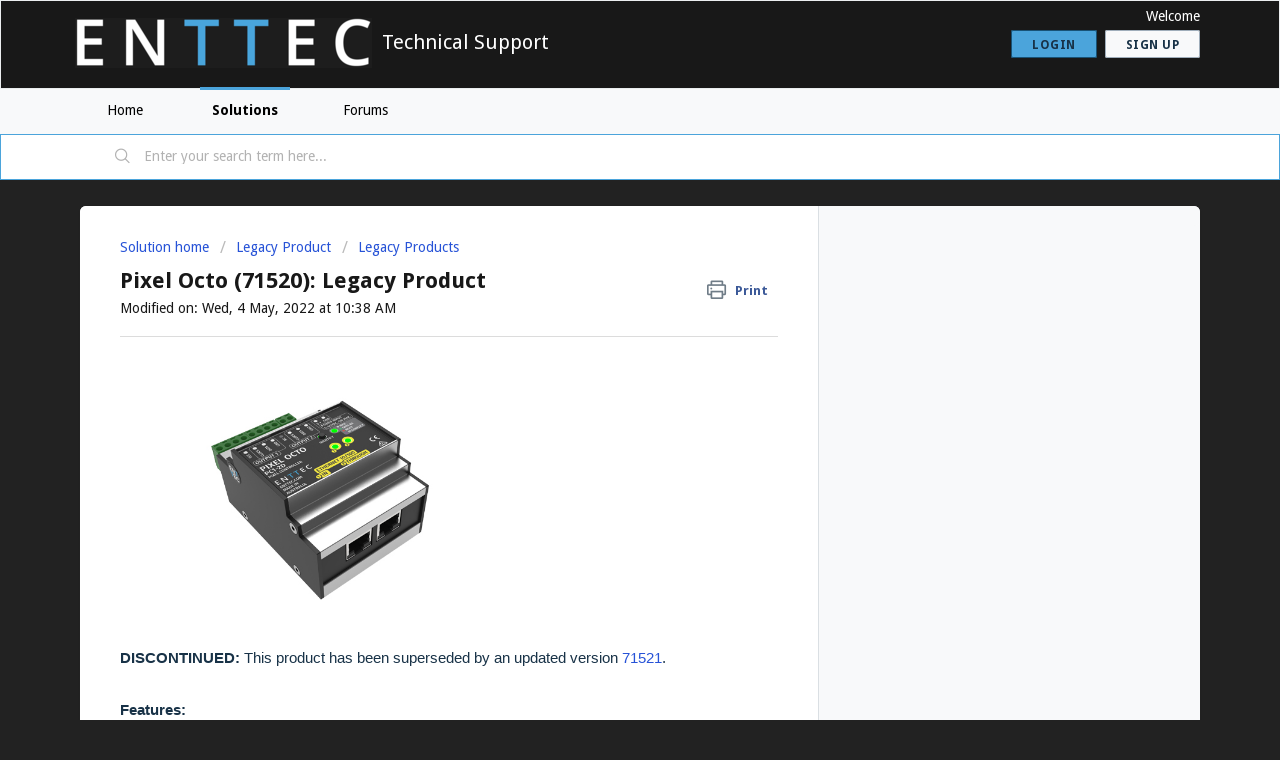

--- FILE ---
content_type: text/html; charset=utf-8
request_url: https://enttec-assist.freshdesk.com/support/solutions/articles/101000401133-pixel-octo-71520-legacy-product
body_size: 9470
content:
<!DOCTYPE html>
       
        <!--[if lt IE 7]><html class="no-js ie6 dew-dsm-theme " lang="en" dir="ltr" data-date-format="non_us"><![endif]-->       
        <!--[if IE 7]><html class="no-js ie7 dew-dsm-theme " lang="en" dir="ltr" data-date-format="non_us"><![endif]-->       
        <!--[if IE 8]><html class="no-js ie8 dew-dsm-theme " lang="en" dir="ltr" data-date-format="non_us"><![endif]-->       
        <!--[if IE 9]><html class="no-js ie9 dew-dsm-theme " lang="en" dir="ltr" data-date-format="non_us"><![endif]-->       
        <!--[if IE 10]><html class="no-js ie10 dew-dsm-theme " lang="en" dir="ltr" data-date-format="non_us"><![endif]-->       
        <!--[if (gt IE 10)|!(IE)]><!--><html class="no-js  dew-dsm-theme " lang="en" dir="ltr" data-date-format="non_us"><!--<![endif]-->
	<head>
		
		<!-- Title for the page -->
<title> Pixel Octo (71520): Legacy Product : Technical Support </title>

<!-- Meta information -->

      <meta charset="utf-8" />
      <meta http-equiv="X-UA-Compatible" content="IE=edge,chrome=1" />
      <meta name="description" content= "" />
      <meta name="author" content= "" />
       <meta property="og:title" content="Pixel Octo (71520): Legacy Product" />  <meta property="og:url" content="https://support.enttec.com/support/solutions/articles/101000401133-pixel-octo-71520-legacy-product" />  <meta property="og:description" content="   DISCONTINUED: This product has been superseded by an updated version 71521.     Features:   Voltage range: Whether you want to control 5V pixel tape or 60V pixel dots, the Pixel Octo can do it all. With its wide voltage input range, you don’t h..." />  <meta property="og:image" content="https://s3.eu-central-1.amazonaws.com/euc-cdn.freshdesk.com/data/helpdesk/attachments/production/101005277899/logo/PxdcTvbtujtbRVw7SXxtj5zlC0cJBfPjeg.png?X-Amz-Algorithm=AWS4-HMAC-SHA256&amp;amp;X-Amz-Credential=AKIAS6FNSMY2XLZULJPI%2F20260127%2Feu-central-1%2Fs3%2Faws4_request&amp;amp;X-Amz-Date=20260127T055700Z&amp;amp;X-Amz-Expires=604800&amp;amp;X-Amz-SignedHeaders=host&amp;amp;X-Amz-Signature=4684794b43c98b87515c3deda0d4373e94d1a217dbe4bac373580b703d0ebc02" />  <meta property="og:site_name" content="Technical Support" />  <meta property="og:type" content="article" />  <meta name="twitter:title" content="Pixel Octo (71520): Legacy Product" />  <meta name="twitter:url" content="https://support.enttec.com/support/solutions/articles/101000401133-pixel-octo-71520-legacy-product" />  <meta name="twitter:description" content="   DISCONTINUED: This product has been superseded by an updated version 71521.     Features:   Voltage range: Whether you want to control 5V pixel tape or 60V pixel dots, the Pixel Octo can do it all. With its wide voltage input range, you don’t h..." />  <meta name="twitter:image" content="https://s3.eu-central-1.amazonaws.com/euc-cdn.freshdesk.com/data/helpdesk/attachments/production/101005277899/logo/PxdcTvbtujtbRVw7SXxtj5zlC0cJBfPjeg.png?X-Amz-Algorithm=AWS4-HMAC-SHA256&amp;amp;X-Amz-Credential=AKIAS6FNSMY2XLZULJPI%2F20260127%2Feu-central-1%2Fs3%2Faws4_request&amp;amp;X-Amz-Date=20260127T055700Z&amp;amp;X-Amz-Expires=604800&amp;amp;X-Amz-SignedHeaders=host&amp;amp;X-Amz-Signature=4684794b43c98b87515c3deda0d4373e94d1a217dbe4bac373580b703d0ebc02" />  <meta name="twitter:card" content="summary" />  <link rel="canonical" href="https://support.enttec.com/support/solutions/articles/101000401133-pixel-octo-71520-legacy-product" /> 

<!-- Responsive setting -->
<link rel="apple-touch-icon" href="https://s3.eu-central-1.amazonaws.com/euc-cdn.freshdesk.com/data/helpdesk/attachments/production/101005277559/fav_icon/N08AsrTaCJZN5sQcDVqqwXK4RKHcF-pMoQ.png" />
        <link rel="apple-touch-icon" sizes="72x72" href="https://s3.eu-central-1.amazonaws.com/euc-cdn.freshdesk.com/data/helpdesk/attachments/production/101005277559/fav_icon/N08AsrTaCJZN5sQcDVqqwXK4RKHcF-pMoQ.png" />
        <link rel="apple-touch-icon" sizes="114x114" href="https://s3.eu-central-1.amazonaws.com/euc-cdn.freshdesk.com/data/helpdesk/attachments/production/101005277559/fav_icon/N08AsrTaCJZN5sQcDVqqwXK4RKHcF-pMoQ.png" />
        <link rel="apple-touch-icon" sizes="144x144" href="https://s3.eu-central-1.amazonaws.com/euc-cdn.freshdesk.com/data/helpdesk/attachments/production/101005277559/fav_icon/N08AsrTaCJZN5sQcDVqqwXK4RKHcF-pMoQ.png" />
        <meta name="viewport" content="width=device-width, initial-scale=1.0, maximum-scale=5.0, user-scalable=yes" /> 
		
		<!-- Adding meta tag for CSRF token -->
		<meta name="csrf-param" content="authenticity_token" />
<meta name="csrf-token" content="jWi0vk2o0FFZXWqt3XePi0jJqe/sZRphkGv5AbMJopnmd2ePZUqbgS94wnVrRDuaDmueUelNijx+DUQyfN1Z7A==" />
		<!-- End meta tag for CSRF token -->
		
		<!-- Fav icon for portal -->
		<link rel='shortcut icon' href='https://s3.eu-central-1.amazonaws.com/euc-cdn.freshdesk.com/data/helpdesk/attachments/production/101005277559/fav_icon/N08AsrTaCJZN5sQcDVqqwXK4RKHcF-pMoQ.png' />

		<!-- Base stylesheet -->
 
		<link rel="stylesheet" media="print" href="https://euc-assets5.freshdesk.com/assets/cdn/portal_print-6e04b27f27ab27faab81f917d275d593fa892ce13150854024baaf983b3f4326.css" />
	  		<link rel="stylesheet" media="screen" href="https://euc-assets3.freshdesk.com/assets/cdn/falcon_portal_utils-57fc5f91db982a7ecd698d80ef41469e73b87782f2d9f218886147ca63c081ab.css" />	

		
		<!-- Theme stylesheet -->

		<link href="/support/theme.css?v=3&amp;d=1725370161" media="screen" rel="stylesheet" type="text/css">

		<!-- Google font url if present -->
		<link href='https://fonts.googleapis.com/css?family=Droid+Sans:regular,700' rel='stylesheet' type='text/css' nonce='yJv0yHbI6n3Kewmd5GFCsg=='>

		<!-- Including default portal based script framework at the top -->
		<script src="https://euc-assets5.freshdesk.com/assets/cdn/portal_head_v2-d07ff5985065d4b2f2826fdbbaef7df41eb75e17b915635bf0413a6bc12fd7b7.js"></script>
		<!-- Including syntexhighlighter for portal -->
		<script src="https://euc-assets10.freshdesk.com/assets/cdn/prism-841b9ba9ca7f9e1bc3cdfdd4583524f65913717a3ab77714a45dd2921531a402.js"></script>

		

		<!-- Access portal settings information via javascript -->
		 <script type="text/javascript">     var portal = {"language":"en","name":"Technical Support","contact_info":"","current_page_name":"article_view","current_tab":"solutions","vault_service":{"url":"https://vault-service-eu.freshworks.com/data","max_try":2,"product_name":"fd"},"current_account_id":2249349,"preferences":{"bg_color":"#222222","header_color":"#181818","help_center_color":"#f8f9fa","footer_color":"#343a40","tab_color":"#f8f9fa","tab_hover_color":"#4ba4db","btn_background":"#f8f9fa","btn_primary_background":"#4ba4db","baseFont":"Droid Sans","textColor":"#181818","headingsFont":"Droid Sans","headingsColor":"#181818","linkColor":"#2753d7","linkColorHover":"#4BA4DB","inputFocusRingColor":"#4ba4db","nonResponsive":false},"image_placeholders":{"spacer":"https://euc-assets7.freshdesk.com/assets/misc/spacer.gif","profile_thumb":"https://euc-assets6.freshdesk.com/assets/misc/profile_blank_thumb-4a7b26415585aebbd79863bd5497100b1ea52bab8df8db7a1aecae4da879fd96.jpg","profile_medium":"https://euc-assets2.freshdesk.com/assets/misc/profile_blank_medium-1dfbfbae68bb67de0258044a99f62e94144f1cc34efeea73e3fb85fe51bc1a2c.jpg"},"falcon_portal_theme":true,"current_object_id":101000401133};     var attachment_size = 20;     var blocked_extensions = "exe,dll,sys,swf,scr,gzquar,js,jse,class,vb,com,bat,cmd,pif,img,iso,hta,html,msc,msp,cpl,reg,tmp,py,ps,msi,msp,inf,scf,ocx,bin,ws,sh,lnk,gadget,dmg,msh,apk,iqy,pub,jar";     var allowed_extensions = "";     var store = { 
        ticket: {},
        portalLaunchParty: {} };    store.portalLaunchParty.ticketFragmentsEnabled = false;    store.pod = "eu-central-1";    store.region = "EU"; </script> 


			    <script src="https://wchat.eu.freshchat.com/js/widget.js" nonce="yJv0yHbI6n3Kewmd5GFCsg=="></script>

	</head>
	<body>
            	
		
		
		
	<header class="banner">
		<div class="banner-wrapper page">
			<div class="banner-title">
				<a href="https://www.enttec.com"class='portal-logo'><span class="portal-img"><i></i>
                    <img src='https://s3.eu-central-1.amazonaws.com/euc-cdn.freshdesk.com/data/helpdesk/attachments/production/101005277899/logo/PxdcTvbtujtbRVw7SXxtj5zlC0cJBfPjeg.png' alt="Logo"
                        onerror="default_image_error(this)" data-type="logo" />
                 </span></a>
				<h1 class="ellipsis heading">Technical Support</h1>
			</div>
			<nav class="banner-nav">
				 <div class="welcome">Welcome <b></b> </div>  <b><a href="/support/login"><b>Login</b></a></b> &nbsp;<b><a href="/support/signup"><b>Sign up</b></a></b>
			</nav>
		</div>
	</header>
	<nav class="page-tabs">
		<div class="page no-padding no-header-tabs">
			
				<a data-toggle-dom="#header-tabs" href="#" data-animated="true" class="mobile-icon-nav-menu show-in-mobile"></a>
				<div class="nav-link" id="header-tabs">
					
						
							<a href="/support/home" class="">Home</a>
						
					
						
							<a href="/support/solutions" class="active">Solutions</a>
						
					
						
							<a href="/support/discussions" class="">Forums</a>
						
					
				</div>
			
		</div>
	</nav>

<!-- Search and page links for the page -->

	<section class="help-center-sc rounded-6">
		<div class="page no-padding">
		<div class="hc-search">
			<div class="hc-search-c">
				<form class="hc-search-form print--remove" autocomplete="off" action="/support/search/solutions" id="hc-search-form" data-csrf-ignore="true">
	<div class="hc-search-input">
	<label for="support-search-input" class="hide">Enter your search term here...</label>
		<input placeholder="Enter your search term here..." type="text"
			name="term" class="special" value=""
            rel="page-search" data-max-matches="10" id="support-search-input">
	</div>
	<div class="hc-search-button">
		<button class="btn btn-primary" aria-label="Search" type="submit" autocomplete="off">
			<i class="mobile-icon-search hide-tablet"></i>
			<span class="hide-in-mobile">
				Search
			</span>
		</button>
	</div>
</form>
			</div>
		</div>
		<div class="hc-nav ">
			<!--  <nav>   <div>
              <a href="/support/tickets/new" class="mobile-icon-nav-newticket new-ticket ellipsis" title="New support ticket">
                <span> New support ticket </span>
              </a>
            </div>   <div>
              <a href="/support/tickets" class="mobile-icon-nav-status check-status ellipsis" title="Check ticket status">
                <span>Check ticket status</span>
              </a>
            </div>  </nav> -->
		</div>
		</div>
	</section>



<div class="page">
	
	<!-- Search and page links for the page -->
	

	<!-- Notification Messages -->
	 <div class="alert alert-with-close notice hide" id="noticeajax"></div> 
	

	
	<div class="c-wrapper">		
		<section class="main content rounded-6 min-height-on-desktop fc-article-show" id="article-show-101000401133">
	<div class="breadcrumb">
		<a href="/support/solutions"> Solution home </a>
		<a href="/support/solutions/101000204254">Legacy Product</a>
		<a href="/support/solutions/folders/101000324754">Legacy Products</a>
	</div>
	<b class="page-stamp page-stamp-article">
		<b class="icon-page-article"></b>
	</b>

	<h2 class="heading">Pixel Octo (71520): Legacy Product
	 	<a href="#"
            class="solution-print--icon print--remove"
 			title="Print this Article"
 			arial-role="link"
 			arial-label="Print this Article"
			id="print-article"
 		>
			<span class="icon-print"></span>
			<span class="text-print">Print</span>
 		</a>
	</h2>
	
	<p>Modified on: Wed, 4 May, 2022 at 10:38 AM</p>
	<hr />
	

	<article class="article-body" id="article-body" rel="image-enlarge">
		<p dir="ltr" style="scroll-behavior: auto !important; box-sizing: border-box; margin: 0px; font-size: 13px; line-height: 18px; word-break: normal; overflow-wrap: break-word; color: rgb(24, 50, 71); font-family: -apple-system, BlinkMacSystemFont, &quot;Segoe UI&quot;, Roboto, &quot;Helvetica Neue&quot;, Arial, sans-serif; font-style: normal; font-variant-ligatures: normal; font-variant-caps: normal; font-weight: 400; letter-spacing: normal; orphans: 2; text-align: start; text-indent: 0px; text-transform: none; white-space: normal; widows: 2; word-spacing: 0px; -webkit-text-stroke-width: 0px;  text-decoration-thickness: initial; text-decoration-style: initial; text-decoration-color: initial;"><img src="https://s3-eu-central-1.amazonaws.com/euc-cdn.freshdesk.com/data/helpdesk/attachments/production/101011570353/original/f8Y4fzZcHcDCKGKTYrVCoPABNtI1j5tZzg.png?1651154638" style="width: 400px;" class="fr-fic fr-fil fr-dib" data-attachment="[object Object]" data-id="101011570353"></p><h3 dir="ltr" style="box-sizing: border-box; font-family: -apple-system, BlinkMacSystemFont, &quot;Segoe UI&quot;, Roboto, &quot;Helvetica Neue&quot;, Arial, sans-serif; font-weight: 400; line-height: 30.63px; color: rgb(24, 50, 71); margin-bottom: 0px; margin-left: 0px; font-size: 1.17em; text-align: start; text-indent: 0px; scroll-behavior: auto !important;"><strong dir="ltr" style="scroll-behavior: auto !important; box-sizing: border-box; font-weight: 700;">DISCONTINUED:&nbsp;</strong>This product has been superseded by an updated version <a href="https://www.enttec.co.uk/sku/73926" style="box-sizing: border-box; color: rgb(44, 92, 197); scroll-behavior: auto !important;"></a><a href="https://www.enttec.com/product/controls/addressable-led-pixel-control/octo-mk2-led-pixel-controller/">71521</a>.</h3><p><br></p><h3 dir="ltr" style="box-sizing: border-box; font-family: -apple-system, BlinkMacSystemFont, &quot;Segoe UI&quot;, Roboto, &quot;Helvetica Neue&quot;, Arial, sans-serif; font-weight: 400; line-height: 30.63px; color: rgb(24, 50, 71); margin-bottom: 0px; margin-left: 0px; font-size: 1.17em; text-align: start; text-indent: 0px; scroll-behavior: auto !important;"><strong dir="ltr" style="scroll-behavior: auto !important; box-sizing: border-box; font-weight: 700;">Features:</strong></h3><ul><li dir="ltr"><strong>Voltage range</strong>: Whether you want to control 5V pixel tape or 60V pixel dots, the Pixel Octo can do it all. With its wide voltage input range, you don’t have to have multiple products in your lighting arsenal.</li><li dir="ltr"><strong>DIN</strong>-<strong>rail mountable</strong>: Easy to install, the Pixel Octo is a super-compact 4-module DIN-rail unit LED pixel controller.</li><li dir="ltr"><strong>Network protocols</strong> :The Pixel Octo supports ArtNet, sACN, KiNet™ and ESP, as well as 3-wire and 4-wire (CLK) LED protocols.</li><li dir="ltr"><strong>Webpage configuration</strong>: Intuitive web-based configuration. Using your preferred browser, you’ll be able to monitor your set-up in no time.</li><li dir="ltr"><strong>Inbuilt FX generator &amp; Standalone mode</strong>: This mode is unique to the Pixel Octo and widens its usability for applications including trade shows and long-term installations where space is a premium and an 8-Universe playback device or full-sized media server is not an option. The Pixel Octo can be configured to load a preset effect upon power-up, requiring no user interaction. Using the Pixel Octo’s inbuilt web interface, up to 100 individual dynamic effects can be created, stored and recalled by non-technical users without the need for a DMX source. Users can simply access the web interface and begin creating effects. All effects are based on a wave generator, which means perfect looping. What’s more, the Pixel Octo can take into account the quantity of pixels on each LED output string to give the option for users to create effects originating from either the centre or each end of the pixel strip attached.</li><li dir="ltr"><strong>Supports a wide range of LED strips and dots</strong>: See Downloads section for a comprehensive table showing all currently compatible LED protocols. ENTTEC can implement additional LED protocols if needed to suit your project requirements.</li></ul><p>&nbsp;</p><h3><strong dir="ltr" style="scroll-behavior: auto !important; box-sizing: border-box; font-weight: 700;">Documentation &amp; Files:</strong></h3><p dir="ltr" style="scroll-behavior: auto !important; box-sizing: border-box; margin: 0px; font-size: 13px; line-height: 18px; word-break: normal; overflow-wrap: break-word; color: rgb(24, 50, 71); font-family: -apple-system, BlinkMacSystemFont, &quot;Segoe UI&quot;, Roboto, &quot;Helvetica Neue&quot;, Arial, sans-serif; font-style: normal; font-variant-ligatures: normal; font-variant-caps: normal; font-weight: 400; letter-spacing: normal; orphans: 2; text-align: start; text-indent: 0px; text-transform: none; white-space: normal; widows: 2; word-spacing: 0px; -webkit-text-stroke-width: 0px;  text-decoration-thickness: initial; text-decoration-style: initial; text-decoration-color: initial;">Pixel Octo (71520).&nbsp;</p><h4><strong dir="ltr">Links</strong></h4><ul type="disc"><li><a href="https://www.enttec.co.uk/support/supported-led-pixel-protocols/">Supported LED protocols</a></li></ul>
	</article>

	<hr />	
		<div class="cs-g-c attachments" id="article-101000401133-attachments"><div class="attachment"><div class="attachment-type"><span class="file-type"> pdf </span> </div><div class="attach_content"><div class="ellipsis"><a href="/helpdesk/attachments/101012077624" class="filename" target="_blank" data-toggle='tooltip' title='71520_Pixel Octo_DS.pdf'
                >71520_Pixel ... </a></div><div>(479 KB) </div></div></div><div class="attachment"><div class="attachment-type"><span class="file-type"> pdf </span> </div><div class="attach_content"><div class="ellipsis"><a href="/helpdesk/attachments/101012077661" class="filename" target="_blank" data-toggle='tooltip' title='71520_Pixel_Octo_Manual.pdf'
                >71520_Pixel_... </a></div><div>(2.05 MB) </div></div></div><div class="attachment"><div class="attachment-type"><span class="file-type"> bin </span> </div><div class="attach_content"><div class="ellipsis"><a href="/helpdesk/attachments/101012077684" class="filename" target="_blank" data-toggle='tooltip' title='pixel_octo_firmware_1.6.bin'
                >pixel_octo_f... </a></div><div>(896 KB) </div></div></div></div>

		<p class="article-vote" id="voting-container" 
											data-user-id="" 
											data-article-id="101000401133"
											data-language="en">
										Did you find it helpful?<span data-href="/support/solutions/articles/101000401133/thumbs_up" class="vote-up a-link" id="article_thumbs_up" 
									data-remote="true" data-method="put" data-update="#voting-container" 
									data-user-id=""
									data-article-id="101000401133"
									data-language="en"
									data-update-with-message="Glad we could be helpful. Thanks for the feedback.">
								Yes</span><span class="vote-down-container"><span data-href="/support/solutions/articles/101000401133/thumbs_down" class="vote-down a-link" id="article_thumbs_down" 
									data-remote="true" data-method="put" data-update="#vote-feedback-form" 
									data-user-id=""
									data-article-id="101000401133"
									data-language="en"
									data-hide-dom="#voting-container" data-show-dom="#vote-feedback-container">
								No</span></span></p><a class="hide a-link" id="vote-feedback-form-link" data-hide-dom="#vote-feedback-form-link" data-show-dom="#vote-feedback-container">Send feedback</a><div id="vote-feedback-container"class="hide">	<div class="lead">Sorry we couldn't be helpful. Help us improve this article with your feedback.</div>	<div id="vote-feedback-form">		<div class="sloading loading-small loading-block"></div>	</div></div>
		
</section>
<section class="sidebar content rounded-6 fc-related-articles">
	<div id="related_articles"><div class="cs-g-c"><section class="article-list"><h3 class="list-lead">Related Articles</h3><ul rel="remote" 
			data-remote-url="/support/search/articles/101000401133/related_articles?container=related_articles&limit=10" 
			id="related-article-list"></ul></section></div></div>
</section>

<script nonce="yJv0yHbI6n3Kewmd5GFCsg==">
	['click', 'keypress'].forEach(function eventsCallback(event) {
		document.getElementById('print-article').addEventListener(event, function (e) {
			if (event === 'keypress' && e.key !== 'Enter') return;
			e.preventDefault();
			print();
		});
	});
</script>

	</div>
	

	

</div>

	<footer class="footer rounded-6">
		<nav class="footer-links page no-padding">
			
					
						<a href="/support/home" class="">Home</a>
					
						<a href="/support/solutions" class="active">Solutions</a>
					
						<a href="/support/discussions" class="">Forums</a>
					
			
			
			
		</nav>
	</footer>
	




			<script src="https://euc-assets3.freshdesk.com/assets/cdn/portal_bottom-0fe88ce7f44d512c644a48fda3390ae66247caeea647e04d017015099f25db87.js"></script>

		<script src="https://euc-assets1.freshdesk.com/assets/cdn/redactor-642f8cbfacb4c2762350a557838bbfaadec878d0d24e9a0d8dfe90b2533f0e5d.js"></script> 
		<script src="https://euc-assets4.freshdesk.com/assets/cdn/lang/en-4a75f878b88f0e355c2d9c4c8856e16e0e8e74807c9787aaba7ef13f18c8d691.js"></script>
		<!-- for i18n-js translations -->
  		<script src="https://euc-assets3.freshdesk.com/assets/cdn/i18n/portal/en-7dc3290616af9ea64cf8f4a01e81b2013d3f08333acedba4871235237937ee05.js"></script>
		<!-- Including default portal based script at the bottom -->
		<script nonce="yJv0yHbI6n3Kewmd5GFCsg==">
//<![CDATA[
	
	jQuery(document).ready(function() {
					
		// Setting the locale for moment js
		moment.lang('en');

		var validation_meassages = {"required":"This field is required.","remote":"Please fix this field.","email":"Please enter a valid email address.","url":"Please enter a valid URL.","date":"Please enter a valid date.","dateISO":"Please enter a valid date ( ISO ).","number":"Please enter a valid number.","digits":"Please enter only digits.","creditcard":"Please enter a valid credit card number.","equalTo":"Please enter the same value again.","two_decimal_place_warning":"Value cannot have more than 2 decimal digits","select2_minimum_limit":"Please type %{char_count} or more letters","select2_maximum_limit":"You can only select %{limit} %{container}","maxlength":"Please enter no more than {0} characters.","minlength":"Please enter at least {0} characters.","rangelength":"Please enter a value between {0} and {1} characters long.","range":"Please enter a value between {0} and {1}.","max":"Please enter a value less than or equal to {0}.","min":"Please enter a value greater than or equal to {0}.","select2_maximum_limit_jq":"You can only select {0} {1}","facebook_limit_exceed":"Your Facebook reply was over 8000 characters. You'll have to be more clever.","messenger_limit_exceeded":"Oops! You have exceeded Messenger Platform's character limit. Please modify your response.","not_equal_to":"This element should not be equal to","email_address_invalid":"One or more email addresses are invalid.","twitter_limit_exceed":"Oops! You have exceeded Twitter's character limit. You'll have to modify your response.","password_does_not_match":"The passwords don't match. Please try again.","valid_hours":"Please enter a valid hours.","reply_limit_exceed":"Your reply was over 2000 characters. You'll have to be more clever.","url_format":"Invalid URL format","url_without_slash":"Please enter a valid URL without '/'","link_back_url":"Please enter a valid linkback URL","requester_validation":"Please enter a valid requester details or <a href=\"#\" id=\"add_requester_btn_proxy\">add new requester.</a>","agent_validation":"Please enter valid agent details","email_or_phone":"Please enter a Email or Phone Number","upload_mb_limit":"Upload exceeds the available 15MB limit","invalid_image":"Invalid image format","atleast_one_role":"At least one role is required for the agent","invalid_time":"Invalid time.","remote_fail":"Remote validation failed","trim_spaces":"Auto trim of leading & trailing whitespace","hex_color_invalid":"Please enter a valid hex color value.","name_duplication":"The name already exists.","invalid_value":"Invalid value","invalid_regex":"Invalid Regular Expression","same_folder":"Cannot move to the same folder.","maxlength_255":"Please enter less than 255 characters","decimal_digit_valid":"Value cannot have more than 2 decimal digits","atleast_one_field":"Please fill at least {0} of these fields.","atleast_one_portal":"Select atleast one portal.","custom_header":"Please type custom header in the format -  header : value","same_password":"Should be same as Password","select2_no_match":"No matching %{container} found","integration_no_match":"no matching data...","time":"Please enter a valid time","valid_contact":"Please add a valid contact","field_invalid":"This field is invalid","select_atleast_one":"Select at least one option.","ember_method_name_reserved":"This name is reserved and cannot be used. Please choose a different name."}	

		jQuery.extend(jQuery.validator.messages, validation_meassages );


		jQuery(".call_duration").each(function () {
			var format,time;
			if (jQuery(this).data("time") === undefined) { return; }
			if(jQuery(this).hasClass('freshcaller')){ return; }
			time = jQuery(this).data("time");
			if (time>=3600) {
			 format = "hh:mm:ss";
			} else {
				format = "mm:ss";
			}
			jQuery(this).html(time.toTime(format));
		});
	});

	// Shortcuts variables
	var Shortcuts = {"global":{"help":"?","save":"mod+return","cancel":"esc","search":"/","status_dialog":"mod+alt+return","save_cuctomization":"mod+shift+s"},"app_nav":{"dashboard":"g d","tickets":"g t","social":"g e","solutions":"g s","forums":"g f","customers":"g c","reports":"g r","admin":"g a","ticket_new":"g n","compose_email":"g m"},"pagination":{"previous":"alt+left","next":"alt+right","alt_previous":"j","alt_next":"k"},"ticket_list":{"ticket_show":"return","select":"x","select_all":"shift+x","search_view":"v","show_description":"space","unwatch":"w","delete":"#","pickup":"@","spam":"!","close":"~","silent_close":"alt+shift+`","undo":"z","reply":"r","forward":"f","add_note":"n","scenario":"s"},"ticket_detail":{"toggle_watcher":"w","reply":"r","forward":"f","add_note":"n","close":"~","silent_close":"alt+shift+`","add_time":"m","spam":"!","delete":"#","show_activities_toggle":"}","properties":"p","expand":"]","undo":"z","select_watcher":"shift+w","go_to_next":["j","down"],"go_to_previous":["k","up"],"scenario":"s","pickup":"@","collaboration":"d"},"social_stream":{"search":"s","go_to_next":["j","down"],"go_to_previous":["k","up"],"open_stream":["space","return"],"close":"esc","reply":"r","retweet":"shift+r"},"portal_customizations":{"preview":"mod+shift+p"},"discussions":{"toggle_following":"w","add_follower":"shift+w","reply_topic":"r"}};
	
	// Date formats
	var DATE_FORMATS = {"non_us":{"moment_date_with_week":"ddd, D MMM, YYYY","datepicker":"d M, yy","datepicker_escaped":"d M yy","datepicker_full_date":"D, d M, yy","mediumDate":"d MMM, yyyy"},"us":{"moment_date_with_week":"ddd, MMM D, YYYY","datepicker":"M d, yy","datepicker_escaped":"M d yy","datepicker_full_date":"D, M d, yy","mediumDate":"MMM d, yyyy"}};

	var lang = { 
		loadingText: "Please Wait...",
		viewAllTickets: "View all tickets"
	};


//]]>
</script> 

		

		<img src='/support/solutions/articles/101000401133-pixel-octo-71520-legacy-product/hit' alt='Article views count' aria-hidden='true'/>
		<script type="text/javascript">
     		I18n.defaultLocale = "en";
     		I18n.locale = "en";
		</script>
			  <script nonce="yJv0yHbI6n3Kewmd5GFCsg==">
//<![CDATA[

    jQuery(document).ready(function() {
      window.fcWidget.init({
        token: "713216e8-f018-4149-81f8-db350a22f08e",
        host: "https://wchat.eu.freshchat.com",
        cspNonce: "yJv0yHbI6n3Kewmd5GFCsg==",
      });    
    });

//]]>
</script>
    	


		<!-- Include dynamic input field script for signup and profile pages (Mint theme) -->

	</body>
</html>
